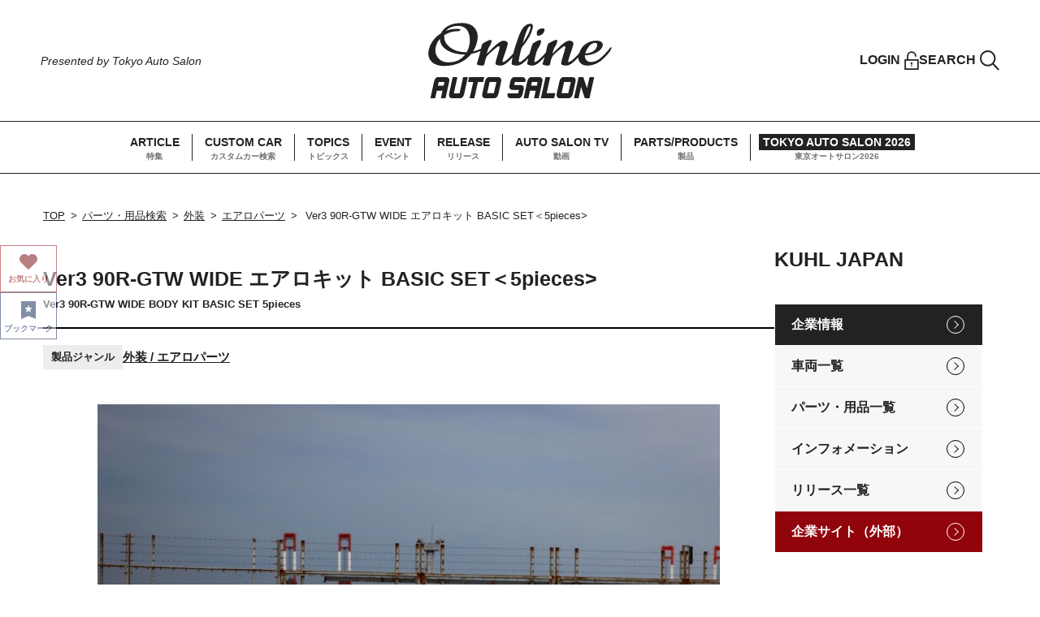

--- FILE ---
content_type: text/html; charset=UTF-8
request_url: https://www.tokyoautosalon.jp/products/detail/10102
body_size: 83615
content:
<!DOCTYPE html>
<html lang="ja">
<head>
    <meta charset="UTF-8">
    <meta http-equiv="X-UA-Compatible" content="IE=edge">
    <meta name="viewport" content="width=device-width, initial-scale=1.0">
        <link rel="shortcut icon" href="/favicon.ico">
    <meta name="description" content=" Ver3 90R-GTW WIDE エアロキット BASIC SET＜5pieces&gt;の詳細情報ページです。|セット内容
・Ver3 90R-GTW WIDE ワイドフェンダー16PIECE
・Ver3 90R-GTW WIDE フロントディフューザー(ワイド)
・Ver3 90R-GTW WIDE サイドディフューザー（ワイド)
・Ver3 90R-GTW WIDE リアハーフスポイ...｜オンラインオートサロン"/>
    <meta name="keywords" content="" />
    <title> Ver3 90R-GTW WIDE エアロキット BASIC SET＜5pieces&gt;詳細情報|KUHL JAPAN｜オンラインオートサロン</title>
    <link rel="stylesheet" type="text/css" href="https://cdn.jsdelivr.net/npm/slick-carousel@1.8.1/slick/slick.css">
    <link rel="stylesheet" type="text/css" href="https://cdn.jsdelivr.net/npm/slick-carousel@1.8.1/slick/slick-theme.css">
    <link rel="stylesheet" href="/assets/css/style.css?v29">
    <link rel="stylesheet" href="/assets/css/add_25-11-11.css">    
    <script src="https://ajax.googleapis.com/ajax/libs/jquery/3.6.0/jquery.min.js"></script>
<!-- Google Tag Manager -->
<script>(function(w,d,s,l,i){w[l]=w[l]||[];w[l].push({'gtm.start':
new Date().getTime(),event:'gtm.js'});var f=d.getElementsByTagName(s)[0],
j=d.createElement(s),dl=l!='dataLayer'?'&l='+l:'';j.async=true;j.src=
'https://www.googletagmanager.com/gtm.js?id='+i+dl;f.parentNode.insertBefore(j,f);
})(window,document,'script','dataLayer','GTM-KBW7PVR');</script>
<!-- End Google Tag Manager -->
<!-- Global site tag (gtag.js) - Google Analytics -->
<script async src="https://www.googletagmanager.com/gtag/js?id=UA-24139751-3"></script>
<script>
  window.dataLayer = window.dataLayer || [];
  function gtag(){dataLayer.push(arguments);}
  gtag('js', new Date());

  gtag('config', 'UA-24139751-3');
</script>
</head>
<body>
<!-- Google Tag Manager (noscript) -->
<noscript><iframe src="https://www.googletagmanager.com/ns.html?id=GTM-KBW7PVR"
height="0" width="0" style="display:none;visibility:hidden"></iframe></noscript>
<!-- End Google Tag Manager (noscript) -->
    <!-- SP GNAV -->
<div class="hmbg-menu js-hmbg-menu">
    <button class="hmbg-menu__close">
        <div></div>
        <div></div>
    </button>
    <div class="hmbg-menu__inr">
        <div class="hmbg-menu__wrap">
            <a href="/whats" class="hmbg-menu__about-oas"><img src="/assets/images/common/icon-question_black.svg" width="16" height="16" alt=""><span>About オンラインオートサロン</span></a>
            <nav class="hmbg-menu__links">
                <ul class="hmbg-menu__links__list js-hmbg-navs-list">
                    <li><a href="/article" class="font-en fade">ARTICLE</a></li>
                    <li><a href="/cars" class="font-en fade">CUSTOM CAR</a></li>
                    <li><a href="/topics" class="font-en fade">TOPICS</a></li>
                    <li><a href="/#event" class="font-en fade anch-link">EVENT</a></li>
                    <li><a href="/news" class="font-en fade">RELEASE</a></li>
                    <li><a href="/#auto-salon-tv" class="font-en fade anch-link">AUTO SALON TV</a></li>
                    <li><a href="/products" class="font-en fade">PARTS/PRODUCTS</a></li>
                    <li><a href="https://www.tokyoautosalon.jp/2026/" target="_blank" class="hmbg-menu__links__list__tas font-en fade">TOKYO AUTO SALON 2026</a></li>
                </ul>
            </nav>
            <div class="hmbg-menu__foot">
                <a href="https://www.facebook.com/tokyoautosalon/" target="_blank"><img src="/assets/images/common/icon-facebook_black.svg" width="29" height="29" alt="Facebook"></a>
                <a href="https://twitter.com/tokyoautosalon" target="_blank"><img src="/assets/images/common/icon-twitter_black.png" width="30" height="24" alt="Twitter"></a>
                <a href="https://www.instagram.com/tokyo_autosalon_official/" target="_blank"><img src="/assets/images/common/icon-instagram_black.svg" width="29" height="29" alt="Instagram"></a>
                <a href="https://www.youtube.com/channel/UCgAh9SlY8qwlw-tnEc-A9FA/featured" target="_blank"><img src="/assets/images/common/icon-youtube_black.svg" width="32" height="22" alt="Youtube"></a>
            </div>
        </div>
    </div>
</div>
<!-- SP GNAV -->    <header class="header">
    <div class="header__tops">
        <div class="header__catch">
            <p class="header__catch-en font-en">Presented by Tokyo Auto Salon</p>
        </div>
        <a href="/" class="header__logo fade"><img src="/assets/images/common/logo-online-auto-salon_header.svg" width="266" height="110" alt="Online AUTO SALON"></a>
        <ul class="header__user">
                            <li><a href="#modal-member" class="header__user__item header__user__item--lock fade js-modal-opener"><span class="font-en">LOGIN</span><img src="/assets/images/common/icon-lock_black.svg" width="18" height="24" alt=""></a></li>
                        <li><a href="#modal-search" class="header__user__item header__user__item--search fade js-modal-opener"><span class="font-en">SEARCH</span><img src="/assets/images/common/icon-search_black.svg" width="24" height="24" alt=""></a></li>
        </ul>
        <button class="header__hmbg-open">
            <div></div>
            <div></div>
            <div></div><span class="font-en">MENU</span>
        </button>
    </div>
    <nav class="header__navs">
        <ul class="header__navs__list">
            <li><a href="/article" class="fade"><span class="header__navs__item-en font-en">ARTICLE</span><span class="header__navs__item-jp">特集</span></a></li>
            <li><a href="/cars" class="fade"><span class="header__navs__item-en font-en">CUSTOM CAR</span><span class="header__navs__item-jp">カスタムカー検索</span></a></li>
            <li><a href="/topics" class="fade"><span class="header__navs__item-en font-en">TOPICS</span><span class="header__navs__item-jp">トピックス</span></a></li>
            <li><a href="/#event" class="fade"><span class="header__navs__item-en font-en">EVENT</span><span class="header__navs__item-jp">イベント</span></a></li>
            <li><a href="/news" class="fade"><span class="header__navs__item-en font-en">RELEASE</span><span class="header__navs__item-jp">リリース</span></a></li>
            <li><a href="/#auto-salon-tv" class="fade"><span class="header__navs__item-en font-en">AUTO SALON TV</span><span class="header__navs__item-jp">動画</span></a></li>
            <li><a href="/products" class="fade"><span class="header__navs__item-en font-en">PARTS/PRODUCTS</span><span class="header__navs__item-jp">製品</span></a></li>
            <li><a href="https://www.tokyoautosalon.jp/2026/" target="_blank" class="header__navs__list__tas fade"><span class="header__navs__item-en font-en">TOKYO AUTO SALON 2026</span><span class="header__navs__item-jp">東京オートサロン2026</span></a></li>
        </ul>
    </nav>
</header>    <main id="cars" class="main">
    <div class="l-page-content">
        <div class="l-page-content__wrap">
            <ul class="breadcrumb">
                <li><a href="/">TOP</a></li>
                <li><a href="/products">パーツ・用品検索</a></li>
                <!--<li><a href="exhibitors/detail/"></a></li>-->
                <li><a href="/products?p=7">外装</a></li>
                <li><a href="/products?p=7&c=9">エアロパーツ</a></li>
                <li> Ver3 90R-GTW WIDE エアロキット BASIC SET＜5pieces&gt;</li>
            </ul>
            <div class="l-page-content__inr l-page-content__inr--reverse">
                <div class="l-page-content__main">
                    <div class="post-detail-block">
                        <div class="post-detail-block__info">
                            <div class="post-detail-block__top">
                                <h1 class="post-detail-block__top__title"> Ver3 90R-GTW WIDE エアロキット BASIC SET＜5pieces&gt;</h1>
                                                                    <p class="fw-b pc-fs-13 sp-fs-12">Ver3 90R-GTW WIDE BODY KIT BASIC SET 5pieces</p>
                                                            </div>
                            <div class="block-separate-border pc-mgb-20 sp-mgb-20"></div>
                            <div class="post-detail-block__status">
                                <div class="has-head-list">
                                    <div class="head">製品ジャンル</div>
                                    <div class="body"><a href="/products?p=7&c=9">外装 / エアロパーツ</a></div>
                                </div>
                            </div>
                        </div>
                        <div class="car-detail-block__slide">
                            <div class="car-detail-block__slide__top js-car-slide">
                                                                    <div><img src="/images/product/main/big_p20211201vh2a9t093348894157.jpg" alt=""></div>
                                                                                            </div>
                            <div class="car-detail-block__slide__thumbnail js-car-slide-thum">
                                                                    <div class="js-car-slide-thum-item"><img src="/images/product/main/thumb_p20211201vh2a9t093348894157.jpg" alt=""></div>
                                                                                            </div>
                        </div>
                        <div class="post-detail-block__content">
                            <section class="post-detail-block__section">
                                <h2 class="border-left-title border-left-title--red">パーツ・製品基本情報</h2>
                                <div class="info-table">
                                    <div class="row">
                                        <div class="head">出展者名</div>
                                        <div class="body border-bottom-gray">
                                            <div>KUHL JAPAN</div>
                                        </div>
                                    </div>
                                                                            <div class="row">
                                            <div class="head">ブランド名</div>
                                            <div class="body border-bottom-gray">KUHL</div>
                                        </div>
                                                                        <div class="row">
                                        <div class="head">パーツ・製品名</div>
                                        <div class="body border-bottom-gray"> Ver3 90R-GTW WIDE エアロキット BASIC SET＜5pieces&gt;</div>
                                    </div>
                                    <div class="row">
                                        <div class="head">製品ジャンル</div>
                                        <div class="body border-bottom-gray">外装 / エアロパーツ</div>
                                    </div>
                                    <div class="row">
                                        <div class="head">適合車両</div>
                                        <div class="body border-bottom-gray">90スープラ</div>
                                    </div>
                                                                                                                <div class="row">
                                            <div class="head">発売年</div>
                                            <div class="body border-bottom-gray">2020年</div>
                                        </div>
                                                                                                                <div class="row">
                                            <div class="head">参考販売価格</div>
                                            <div class="body border-bottom-gray">
                                                1,469,600円                                                ～
                                                                                            </div>
                                        </div>
                                                                                                                                                    <div class="row">
                                            <div class="head">スペック</div>
                                            <div class="body border-bottom-gray">・スープラのボディラインを美しく仕上げるワイドボディキットです。空力性能にも優れサーキットでの使用も考慮し開発したレーシングエアロパーツです。<br />
・エアロ素材は、従来のFRP素材の１．５倍の強度・厚みを誇るSG（ストロンググレード）素材に、さらに追加で新開発のクロスマットを貼り合わせすることにより２倍の強度を確保したHG（ハイグレード）素材の２種類から選択可能です。SG・HGグレードとも、３００キロ以上のスピードレンジにも耐えうる高強度エアロパーツです。ディフューザーなどには、CB（カーボン）素材も選択可能です。<br />
・フロント片側50mm、リア片側70mmワイドにて設計し、車両に張り付ける形状にて開発しました。フロントフェンダー後部・ドアパネルは交換タイプとしました。オーバーフェンダーは裏面まで成型し、純正ボディとの完全フィッティングを実現。インナーライナーを延長する必要が無い様に、タイヤハウス内まで成型したワイドボディキットです。フロント片側3分割・リア片側3分割構成にて仕上げ、強度や軽量化にもこだわった高品質レーシングボディキットです。<br />
・ワイドフェンダーは、ヒズミを徹底的に無くし、鉄板のような美しい面出しにこだわって仕上げています。ワイドフェンダー下部には、前方から後方にかけて、シェイプライン造形を入れる事で、スープラのボディをよりワイドで立体感溢れるデザインへと変化させています。<br />
・フロントバンパー下部に装着するフロントディフューザー・純正サイドステップ下部に装着するサイドディフューザー・純正リアバンパー下部に装着するリアフローティングディフューザーは、ワイドボディキット専用品となります。<br />
・リアバンパー下部には、ワイドボディキット専用のリアハーフスポイラーを設定しました。純正バンパーよりも、より立体感にこだわったデザインを採用し、リアアンダーフローティングディフューザーと合わせて装着することにより、迫力溢れるリアビューを実現いたしました。<br />
・フロントバンパーは純正バンパー形状を生かしながらも、開口部を広げることにより、より効率の高い冷却効果・放熱性アップが可能です。前方へのノーズ延長やエッジを効かせたデザインにより迫力あるフロントマスクに仕上げることが可能です。<br />
・リアゲートウイングは、リアゲート全体に貼り付け装着する大型ウイングとなります。ボディラインに沿っ</div>
                                        </div>
                                                                        <div class="row">
                                        <div class="head">パーツ・製品説明</div>
                                        <div class="body border-bottom-gray">セット内容<br />
・Ver3 90R-GTW WIDE ワイドフェンダー16PIECE<br />
・Ver3 90R-GTW WIDE フロントディフューザー(ワイド)<br />
・Ver3 90R-GTW WIDE サイドディフューザー（ワイド)<br />
・Ver3 90R-GTW WIDE リアハーフスポイラー(ワイド)<br />
・Ver3 90R-GTW WIDE リアフローティングディフューザー(ワイド)<br />
※FRP未塗装品<br />
※塗装代・送料は別途<br />
※マフラーは含まれておりません<br />
※全長全幅の構造変更が必要です</div>
                                    </div>
                                                                            <div class="row">
                                            <div class="head">製品詳細（外部リンク）</div>
                                            <div class="body border-bottom-gray">
                                                <a href="https://kuhl-japan.com/ec/aeroparts/4017" target="_blank">https://kuhl-japan.com/ec/aeroparts/4017</a>
                                            </div>
                                        </div>
                                                                    </div>
                            </section>
                                                                                        <section class="post-detail-block__section">
                                    <h2 class="border-left-title border-left-title--red">タグ</h2>
                                    <ul class="raound-box-list">
                                                                                    <li><a href="/tags/detail/1044">国産車</a></li>
                                                                                    <li><a href="/tags/detail/1003">サーキット</a></li>
                                                                                    <li><a href="/tags/detail/1013">シャコタン</a></li>
                                                                                    <li><a href="/tags/detail/1023">ユーロ</a></li>
                                                                                    <li><a href="/tags/detail/1054">ホイール・タイヤ交換</a></li>
                                                                            </ul>
                                </section>
                                                        <div class="post-detail-block__section--moved js-products-move-item-target"></div>
                                                            <section class="post-detail-block__section">
                                    <h2 class="border-left-title border-left-title--red">KUHL JAPANの関連パーツ</h2>
                                    <div class="l-col3-archive">
                                                                                    <div class="l-col3-archive__item card-post-item">
                                                <div class="card-post-item__thum">
                                                    <a href="/products/detail/10105" class="fade">
                                                                                                                    <img src="/images/product/main/thumb_p202112018blqsf093845514128.jpg">
                                                                                                            </a>
                                                </div>
                                                <div>
                                                    <a href="/products/detail/10105" class="card-post-item__title">
                                                        KR-GRYRR エアロキット BASIC SET &lt;5pieces&gt;                                                    </a>
                                                    <p class="card-post-item__middle">外装 / グリル・エンブレム</p>
                                                </div>
                                            </div>
                                                                                    <div class="l-col3-archive__item card-post-item">
                                                <div class="card-post-item__thum">
                                                    <a href="/products/detail/10106" class="fade">
                                                                                                                    <img src="/images/product/main/thumb_p20211201t3uabe094420032195.jpg">
                                                                                                            </a>
                                                </div>
                                                <div>
                                                    <a href="/products/detail/10106" class="card-post-item__title">
                                                        KR-VN5RR エアロキット BASIC SET &lt;4pieces&gt;                                                    </a>
                                                    <p class="card-post-item__middle">外装 / エアロパーツ</p>
                                                </div>
                                            </div>
                                                                            </div>
                                    <div class="post-detail-block__btn"><a href="/exhibitors/products/10362" class="btn-gradation btn-gradation--middle fade font-en">もっと見る</a></div>
                                </section>
                                                        

<section class="l-fullwid-content">
    <div class="l-fullwid-content__inr">
    <fw-embed-feed
      channel="motorfan"
playlist="g2d6d5"
      mode="row"
      open_in="default"
      max_videos="0"
      placement="middle"
      player_placement="bottom-right"                                         
    ></fw-embed-feed>

    </div>
</section>
                            
                                                            <section class="post-detail-block__section">
                                    <h2 class="border-left-title border-left-title--red">同じジャンルのパーツ・製品</h2>
                                    <div class="l-col3-archive">
                                                                                    <div class="l-col3-archive__item card-post-item">
                                                <div class="card-post-item__thum">
                                                    <a href="/products/detail/12195" class="fade">
                                                                                                                    <img src="/images/product/main/thumb_p202512242yqypv114452971830.jpg">
                                                                                                            </a>
                                                </div>
                                                <div>
                                                    <a href="/products/detail/12195" class="card-post-item__title">
                                                        Grille Garnish CROWN CROSSOVER                                                    </a>
                                                    <p class="card-post-item__middle">外装 / グリル・エンブレム</p>
                                                </div>
                                            </div>
                                                                                    <div class="l-col3-archive__item card-post-item">
                                                <div class="card-post-item__thum">
                                                    <a href="/products/detail/12194" class="fade">
                                                                                                                    <img src="/images/product/main/thumb_p202512199t6fh9165708871165.jpg">
                                                                                                            </a>
                                                </div>
                                                <div>
                                                    <a href="/products/detail/12194" class="card-post-item__title">
                                                        メルセデス・ベンツ専用 撥水フラットワイパー 新発売                                                    </a>
                                                    <p class="card-post-item__middle">外装 / ワイパー</p>
                                                </div>
                                            </div>
                                                                                    <div class="l-col3-archive__item card-post-item">
                                                <div class="card-post-item__thum">
                                                    <a href="/products/detail/12193" class="fade">
                                                                                                                    <img src="/images/product/main/thumb_p20251215c96sx2134128278004.jpg">
                                                                                                            </a>
                                                </div>
                                                <div>
                                                    <a href="/products/detail/12193" class="card-post-item__title">
                                                        AIMGAIN SPORT                                                    </a>
                                                    <p class="card-post-item__middle">外装 / エアロパーツ</p>
                                                </div>
                                            </div>
                                                                                    <div class="l-col3-archive__item card-post-item">
                                                <div class="card-post-item__thum">
                                                    <a href="/products/detail/12191" class="fade">
                                                                                                                    <img src="/images/product/main/thumb_p202511226qdx1j102634513960.JPG">
                                                                                                            </a>
                                                </div>
                                                <div>
                                                    <a href="/products/detail/12191" class="card-post-item__title">
                                                        フロントリップスポイラー                                                    </a>
                                                    <p class="card-post-item__middle">外装 / エアロパーツ</p>
                                                </div>
                                            </div>
                                                                                    <div class="l-col3-archive__item card-post-item">
                                                <div class="card-post-item__thum">
                                                    <a href="/products/detail/12190" class="fade">
                                                                                                                    <img src="/images/product/main/thumb_p20251107gykg8t164220901645.jpg">
                                                                                                            </a>
                                                </div>
                                                <div>
                                                    <a href="/products/detail/12190" class="card-post-item__title">
                                                        スクエアルーフラック                                                    </a>
                                                    <p class="card-post-item__middle">外装 / ルーフキャリア</p>
                                                </div>
                                            </div>
                                                                                    <div class="l-col3-archive__item card-post-item">
                                                <div class="card-post-item__thum">
                                                    <a href="/products/detail/12188" class="fade">
                                                                                                                    <img src="/images/product/main/thumb_p20251107qr25re145131907377.jpg">
                                                                                                            </a>
                                                </div>
                                                <div>
                                                    <a href="/products/detail/12188" class="card-post-item__title">
                                                        4WAYステアリングスタビライザー                                                    </a>
                                                    <p class="card-post-item__middle">外装 / 外装</p>
                                                </div>
                                            </div>
                                                                                    <div class="l-col3-archive__item card-post-item">
                                                <div class="card-post-item__thum">
                                                    <a href="/products/detail/12169" class="fade">
                                                                                                                    <img src="/images/product/main/thumb_p202503178byahk114448842298.jpg">
                                                                                                            </a>
                                                </div>
                                                <div>
                                                    <a href="/products/detail/12169" class="card-post-item__title">
                                                        アイ・ビューティー フラットワイパー                                                    </a>
                                                    <p class="card-post-item__middle">外装 / ワイパー</p>
                                                </div>
                                            </div>
                                                                                    <div class="l-col3-archive__item card-post-item">
                                                <div class="card-post-item__thum">
                                                    <a href="/products/detail/12158" class="fade">
                                                                                                                    <img src="/images/product/main/thumb_p20250131ydj5z6134346187710.jpg">
                                                                                                            </a>
                                                </div>
                                                <div>
                                                    <a href="/products/detail/12158" class="card-post-item__title">
                                                        KIMBLADE リアワイパー                                                    </a>
                                                    <p class="card-post-item__middle">外装 / ワイパー</p>
                                                </div>
                                            </div>
                                                                                    <div class="l-col3-archive__item card-post-item">
                                                <div class="card-post-item__thum">
                                                    <a href="/products/detail/12159" class="fade">
                                                                                                                    <img src="/images/product/main/thumb_p20250131z5inyc140841956996.jpg">
                                                                                                            </a>
                                                </div>
                                                <div>
                                                    <a href="/products/detail/12159" class="card-post-item__title">
                                                        KIMBLADE専用替えゴム                                                    </a>
                                                    <p class="card-post-item__middle">外装 / ワイパー</p>
                                                </div>
                                            </div>
                                                                            </div>
                                    <div class="post-detail-block__btn"><a href="/products?category=7" class="btn-gradation btn-gradation--middle fade font-en">もっと見る</a></div>
                                </section>
                            
<section class="l-fullwid-content">
    <div class="l-fullwid-content__inr">
    <fw-embed-feed
      channel="motorfan"
playlist="gOm9a5"
      mode="row"
      open_in="default"
      max_videos="0"
      placement="middle"
      player_placement="bottom-right"                                         
    ></fw-embed-feed>
    </div>
</section>
                                                                                    <section class="post-detail-block__section">
                                <div class="post-detail-block__release">
                                    <div class="has-en-title">
                                        <span class="has-en-title__en font-en">RELEASE</span>
                                        <h2 class="skew-box-text">
                                            <div>リリース</div>
                                        </h2>
                                    </div>
                                    <div class="post-detail-block__release__list">
                                        <ul class="archive-list">
                                                                                            <li>
                                                    <div class="archive-info">
                                                        <a href="/news/detail/101410" class="archive-info__title fade">TOP SECRET R34のモデルカーを大阪オートメッセにて限定販売</a>
                                                        <div class="archive-info__status">
                                                            <a href="/exhibitors/detail/10795" class="archive-info__status__maker">ワールドマーケット</a>
                                                            <p class="archive-info__status__date font-en">2026/01/24</p>
                                                        </div>
                                                    </div>
                                                    <div class="archive-list__thum">
                                                        <span class="cat-label">商品サービス</span>
                                                        <a href="/news/detail/101410" class="fade">
                                                                                                                            <img src="/images/article/main/thumb_n20260123787w5u150307165695.jpg" alt="TOP SECRET R34のモデルカーを大阪オートメッセにて限定販売">
                                                                                                                    </a>
                                                    </div>
                                                </li>
                                                                                            <li>
                                                    <div class="archive-info">
                                                        <a href="/news/detail/101404" class="archive-info__title fade">ラリーの最前線を支える足元 OZ Superturismo TGR-WRT Monte-Carlo で存在感</a>
                                                        <div class="archive-info__status">
                                                            <a href="/exhibitors/detail/10821" class="archive-info__status__maker">オーゼットジャパン株式会社</a>
                                                            <p class="archive-info__status__date font-en">2026/01/22</p>
                                                        </div>
                                                    </div>
                                                    <div class="archive-list__thum">
                                                        <span class="cat-label">商品サービス</span>
                                                        <a href="/news/detail/101404" class="fade">
                                                                                                                            <img src="/images/article/main/thumb_n202601227dr3lx163419694272.jpg" alt="ラリーの最前線を支える足元 OZ Superturismo TGR-WRT Monte-Carlo で存在感">
                                                                                                                    </a>
                                                    </div>
                                                </li>
                                                                                            <li>
                                                    <div class="archive-info">
                                                        <a href="/news/detail/101401" class="archive-info__title fade">2026年限定モデル200ハイエース用ジュエル LED テールランプ ULTRA λ(ラムダ)ブラックリミテッド発売開始！</a>
                                                        <div class="archive-info__status">
                                                            <a href="/exhibitors/detail/10681" class="archive-info__status__maker">Valenti Japan</a>
                                                            <p class="archive-info__status__date font-en">2026/01/22</p>
                                                        </div>
                                                    </div>
                                                    <div class="archive-list__thum">
                                                        <span class="cat-label">商品サービス</span>
                                                        <a href="/news/detail/101401" class="fade">
                                                                                                                            <img src="/images/article/main/thumb_n20260121fwpxr7170106566671.jpg" alt="2026年限定モデル200ハイエース用ジュエル LED テールランプ ULTRA λ(ラムダ)ブラックリミテッド発売開始！">
                                                                                                                    </a>
                                                    </div>
                                                </li>
                                                                                            <li>
                                                    <div class="archive-info">
                                                        <a href="/news/detail/101399" class="archive-info__title fade">【東京オートサロン2026】ALESS／ROZELがドレスアップセダン部門で2連覇達成</a>
                                                        <div class="archive-info__status">
                                                            <a href="/exhibitors/detail/10307" class="archive-info__status__maker">ALESS/ROZEL</a>
                                                            <p class="archive-info__status__date font-en">2026/01/18</p>
                                                        </div>
                                                    </div>
                                                    <div class="archive-list__thum">
                                                        <span class="cat-label">イベント</span>
                                                        <a href="/news/detail/101399" class="fade">
                                                                                                                            <img src="/images/article/main/thumb_n202601143gsjc6120937194722.jpg" alt="【東京オートサロン2026】ALESS／ROZELがドレスアップセダン部門で2連覇達成">
                                                                                                                    </a>
                                                    </div>
                                                </li>
                                                                                            <li>
                                                    <div class="archive-info">
                                                        <a href="/news/detail/101398" class="archive-info__title fade">幕張メッセ会場で、ひときわ存在感を放つ1台</a>
                                                        <div class="archive-info__status">
                                                            <a href="/exhibitors/detail/10718" class="archive-info__status__maker">Rowen</a>
                                                            <p class="archive-info__status__date font-en">2026/01/10</p>
                                                        </div>
                                                    </div>
                                                    <div class="archive-list__thum">
                                                        <span class="cat-label">出展情報</span>
                                                        <a href="/news/detail/101398" class="fade">
                                                                                                                            <img src="/images/article/main/thumb_n20260110krkrvk123427196833.jpg" alt="幕張メッセ会場で、ひときわ存在感を放つ1台">
                                                                                                                    </a>
                                                    </div>
                                                </li>
                                                                                            <li>
                                                    <div class="archive-info">
                                                        <a href="/news/detail/101397" class="archive-info__title fade">東京オートサロン2026にて「挑戦者」の精神で表現した“音楽×EVの新体験”に大きな反響</a>
                                                        <div class="archive-info__status">
                                                            <a href="/exhibitors/detail/10768" class="archive-info__status__maker">Hyundai</a>
                                                            <p class="archive-info__status__date font-en">2026/01/10</p>
                                                        </div>
                                                    </div>
                                                    <div class="archive-list__thum">
                                                        <span class="cat-label">イベント</span>
                                                        <a href="/news/detail/101397" class="fade">
                                                                                                                            <img src="/images/article/main/thumb_n20260110jmjske095452270177.jpg" alt="東京オートサロン2026にて「挑戦者」の精神で表現した“音楽×EVの新体験”に大きな反響">
                                                                                                                    </a>
                                                    </div>
                                                </li>
                                                                                            <li>
                                                    <div class="archive-info">
                                                        <a href="/news/detail/101396" class="archive-info__title fade">東京オートサロン2026で「IONIQ 5」「INSTER」コンセプトカーを初公開</a>
                                                        <div class="archive-info__status">
                                                            <a href="/exhibitors/detail/10768" class="archive-info__status__maker">Hyundai</a>
                                                            <p class="archive-info__status__date font-en">2026/01/10</p>
                                                        </div>
                                                    </div>
                                                    <div class="archive-list__thum">
                                                        <span class="cat-label">出展情報</span>
                                                        <a href="/news/detail/101396" class="fade">
                                                                                                                            <img src="/images/article/main/thumb_n20260110gmpiy7094809226931.jpg" alt="東京オートサロン2026で「IONIQ 5」「INSTER」コンセプトカーを初公開">
                                                                                                                    </a>
                                                    </div>
                                                </li>
                                                                                            <li>
                                                    <div class="archive-info">
                                                        <a href="/news/detail/101374" class="archive-info__title fade">美と走りが交差する『Rowen』Luxary Stage</a>
                                                        <div class="archive-info__status">
                                                            <a href="/exhibitors/detail/10718" class="archive-info__status__maker">Rowen</a>
                                                            <p class="archive-info__status__date font-en">2026/01/09</p>
                                                        </div>
                                                    </div>
                                                    <div class="archive-list__thum">
                                                        <span class="cat-label">人物</span>
                                                        <a href="/news/detail/101374" class="fade">
                                                                                                                            <img src="/images/article/main/thumb_n20260105ayfdzr135806735525.jpg" alt="美と走りが交差する『Rowen』Luxary Stage">
                                                                                                                    </a>
                                                    </div>
                                                </li>
                                                                                            <li>
                                                    <div class="archive-info">
                                                        <a href="/news/detail/101394" class="archive-info__title fade">BRIDE初のFIA規格8855-2021取得モデル「HYPERⅡ（ハイパーツー）」発売！</a>
                                                        <div class="archive-info__status">
                                                            <a href="/exhibitors/detail/10504" class="archive-info__status__maker">BRIDE／edirb</a>
                                                            <p class="archive-info__status__date font-en">2026/01/09</p>
                                                        </div>
                                                    </div>
                                                    <div class="archive-list__thum">
                                                        <span class="cat-label">商品サービス</span>
                                                        <a href="/news/detail/101394" class="fade">
                                                                                                                            <img src="/images/article/main/thumb_n20260108efq461121815323667.jpg" alt="BRIDE初のFIA規格8855-2021取得モデル「HYPERⅡ（ハイパーツー）」発売！">
                                                                                                                    </a>
                                                    </div>
                                                </li>
                                                                                            <li>
                                                    <div class="archive-info">
                                                        <a href="/news/detail/101392" class="archive-info__title fade">「シート型スマホスタンド」発売！</a>
                                                        <div class="archive-info__status">
                                                            <a href="/exhibitors/detail/10504" class="archive-info__status__maker">BRIDE／edirb</a>
                                                            <p class="archive-info__status__date font-en">2026/01/09</p>
                                                        </div>
                                                    </div>
                                                    <div class="archive-list__thum">
                                                        <span class="cat-label">商品サービス</span>
                                                        <a href="/news/detail/101392" class="fade">
                                                                                                                            <img src="/images/article/main/thumb_n20260108zw4uk5121126950876.jpg" alt="「シート型スマホスタンド」発売！">
                                                                                                                    </a>
                                                    </div>
                                                </li>
                                                                                            <li>
                                                    <div class="archive-info">
                                                        <a href="/news/detail/101390" class="archive-info__title fade">コンフォートリクライニングシート「ERGOSTER NUGRAIN」がカーグッズ・オブ・ザ・イヤー2025を受賞！</a>
                                                        <div class="archive-info__status">
                                                            <a href="/exhibitors/detail/10504" class="archive-info__status__maker">BRIDE／edirb</a>
                                                            <p class="archive-info__status__date font-en">2026/01/09</p>
                                                        </div>
                                                    </div>
                                                    <div class="archive-list__thum">
                                                        <span class="cat-label">商品サービス</span>
                                                        <a href="/news/detail/101390" class="fade">
                                                                                                                            <img src="/images/article/main/thumb_n2026010815emxt120401209666.jpg" alt="コンフォートリクライニングシート「ERGOSTER NUGRAIN」がカーグッズ・オブ・ザ・イヤー2025を受賞！">
                                                                                                                    </a>
                                                    </div>
                                                </li>
                                                                                            <li>
                                                    <div class="archive-info">
                                                        <a href="/news/detail/101384" class="archive-info__title fade">【東京オートサロン2026】アンケートに答えてKIMBLADE商品を抽選で当てよう！</a>
                                                        <div class="archive-info__status">
                                                            <a href="/exhibitors/detail/10784" class="archive-info__status__maker">KIMBLADE JAPAN</a>
                                                            <p class="archive-info__status__date font-en">2026/01/09</p>
                                                        </div>
                                                    </div>
                                                    <div class="archive-list__thum">
                                                        <span class="cat-label">キャンペーン</span>
                                                        <a href="/news/detail/101384" class="fade">
                                                                                                                            <img src="/images/article/main/thumb_n202601077j8ugb195047393582.jpg" alt="【東京オートサロン2026】アンケートに答えてKIMBLADE商品を抽選で当てよう！">
                                                                                                                    </a>
                                                    </div>
                                                </li>
                                                                                    </ul>
                                    </div>
                                    <div class="post-detail-block__btn"><a href="/news" class="btn-gradation btn-gradation--middle fade font-en">もっと見る</a></div>
                                </div>
                            </section>
                                                    </div>
                    </div>
                </div>
                <div class="l-page-content__side">
                    <div class="sidebar-block">
                        <div class="sidebar-block__section">
                            <div class="sidebar-block__client">
                                                                <h3 class="sidebar-block__client__title">KUHL JAPAN</h3>
                            </div>
                            <ul class="sidebar-block__link-list sidebar-block__link-list--light js-products-move-item">
                                <li><a href="/exhibitors/detail/10362" class="is-current">企業情報</a></li>
                                <li><a href="/exhibitors/cars/10362">車両一覧</a></li>
                                <li><a href="/exhibitors/products/10362">パーツ・用品一覧</a></li>
                                <li><a href="/exhibitors/informations/10362">インフォメーション</a></li>
                                <li><a href="/exhibitors/news/10362">リリース一覧</a></li>
                                                                <li><a href="https://kuhl-japan.com" class="is--bg-red" target="_blank">企業サイト（外部）</a></li>
                                                            </ul>
                        </div>
                        <div class="sidebar-block__section js-products-move-item">
                            <h2 class="border-left-title border-left-title--red">パーツ・製品検索</h2>
                            <div class="sidebar-block__search">
                                <div class="select-search-block">
                                    <form action="/products" id="SearchForm" method="post" accept-charset="utf-8"><div style="display:none;"><input type="hidden" name="_method" value="POST"/></div>                                        <div class="select-search-block__select">
                                            <div class="select-search-block__item">
                                                <h3 class="select-search-block__title">適合車両絞り込み</h3>
                                                <div class="select-search-block__inr">
                                                    <div class="select-item">
                                                        <select name="data[SearchForm][brand_id]" id="SearchFormBrandId">
<option value="">未指定</option>
<option value="1005">日本 - レクサス</option>
<option value="1010">日本 - トヨタ</option>
<option value="1015">日本 - 日産</option>
<option value="1020">日本 - ホンダ</option>
<option value="1025">日本 - マツダ</option>
<option value="1030">日本 - ユーノス</option>
<option value="1035">日本 - 日本フォード</option>
<option value="1040">日本 - 三菱</option>
<option value="1045">日本 - スバル</option>
<option value="1050">日本 - ダイハツ</option>
<option value="1055">日本 - スズキ</option>
<option value="1070">日本 - ミツオカ</option>
<option value="1060">日本 - いすゞ</option>
<option value="1065">日本 - 日野</option>
<option value="1076">日本 - ＵＤトラックス</option>
<option value="1075">日本 - 日産ディーゼル</option>
<option value="1041">日本 - 三菱ふそう</option>
<option value="1099">日本 - 日本その他</option>
<option value="2025">ドイツ - メルセデス・ベンツ</option>
<option value="2030">ドイツ - ＡＭＧ</option>
<option value="2031">ドイツ - メルセデスＡＭＧ</option>
<option value="2056">ドイツ - メルセデスマイバッハ</option>
<option value="2055">ドイツ - マイバッハ</option>
<option value="2050">ドイツ - スマート</option>
<option value="2015">ドイツ - ＢＭＷ</option>
<option value="2020">ドイツ - ＢＭＷアルピナ</option>
<option value="2010">ドイツ - アウディ</option>
<option value="2035">ドイツ - フォルクスワーゲン</option>
<option value="2040">ドイツ - オペル</option>
<option value="2045">ドイツ - ポルシェ</option>
<option value="2046">ドイツ - ルーフ</option>
<option value="2060">ドイツ - ヨーロッパフォード</option>
<option value="2065">ドイツ - イエス！</option>
<option value="2070">ドイツ - バーストナー</option>
<option value="2075">ドイツ - アルテガ</option>
<option value="2080">ドイツ - クナウス</option>
<option value="2099">ドイツ - ドイツその他</option>
<option value="2520">イギリス - ロールスロイス</option>
<option value="2525">イギリス - ベントレー</option>
<option value="2510">イギリス - ジャガー</option>
<option value="2511">イギリス - デイムラー</option>
<option value="2550">イギリス - ランドローバー</option>
<option value="2516">イギリス - ＭＧ</option>
<option value="2524">イギリス - ＭＩＮＩ</option>
<option value="2515">イギリス - ローバー</option>
<option value="2561">イギリス - モーク</option>
<option value="2562">イギリス - モーリス</option>
<option value="2545">イギリス - ロータス</option>
<option value="2531">イギリス - アストンマーティン</option>
<option value="2535">イギリス - モーガン</option>
<option value="2540">イギリス - ＴＶＲ</option>
<option value="2555">イギリス - カーボディーズ</option>
<option value="2556">イギリス - ウエストフィールド</option>
<option value="2557">イギリス - ケータハム</option>
<option value="2558">イギリス - オースチン</option>
<option value="2559">イギリス - リライアント</option>
<option value="2560">イギリス - パンサー</option>
<option value="2563">イギリス - ヒーレー</option>
<option value="2564">イギリス - ウーズレー</option>
<option value="2565">イギリス - ライレー</option>
<option value="2566">イギリス - マーコス</option>
<option value="2567">イギリス - トライアンフ</option>
<option value="2568">イギリス - マクラーレン</option>
<option value="2570">イギリス - 英国ホンダ</option>
<option value="2599">イギリス - イギリスその他</option>
<option value="3025">イタリア - フィアット</option>
<option value="3060">イタリア - アバルト</option>
<option value="3010">イタリア - フェラーリ</option>
<option value="3035">イタリア - ランチア</option>
<option value="3020">イタリア - アルファロメオ</option>
<option value="3015">イタリア - マセラティ</option>
<option value="3030">イタリア - ランボルギーニ</option>
<option value="3040">イタリア - アウトビアンキ</option>
<option value="3041">イタリア - イノチェンティ</option>
<option value="3042">イタリア - ベルトーネ</option>
<option value="3043">イタリア - デ・トマソ</option>
<option value="3044">イタリア - ブガッティ</option>
<option value="3065">イタリア - パガーニ</option>
<option value="3099">イタリア - イタリアその他</option>
<option value="3515">フランス - ルノー</option>
<option value="3516">フランス - アルピーヌ</option>
<option value="3520">フランス - プジョー</option>
<option value="3510">フランス - シトロエン</option>
<option value="3511">フランス - ＤＳオートモビル</option>
<option value="3525">フランス - ヴェンチュリー</option>
<option value="3530">フランス - ＭＶＳ</option>
<option value="3531">フランス - マルタン</option>
<option value="3532">フランス - ティヨール</option>
<option value="3533">フランス - ＰＧＯ</option>
<option value="3534">フランス - ブガッティ</option>
<option value="3599">フランス - フランスその他</option>
<option value="4010">スウェーデン - ボルボ</option>
<option value="4015">スウェーデン - サーブ</option>
<option value="4020">スウェーデン - ケーニグセグ</option>
<option value="4099">スウェーデン - スウェーデンその他</option>
<option value="4510">オランダ - ドンカーブート</option>
<option value="4599">オランダ - オランダその他</option>
<option value="5504">アメリカ - キャデラック</option>
<option value="5508">アメリカ - シボレー</option>
<option value="5526">アメリカ - ＧＭＣ</option>
<option value="5507">アメリカ - ポンテアック</option>
<option value="5540">アメリカ - ビュイック</option>
<option value="5525">アメリカ - オールズモービル</option>
<option value="5518">アメリカ - サターン</option>
<option value="5542">アメリカ - ハマー</option>
<option value="5512">アメリカ - リンカーン</option>
<option value="5515">アメリカ - フォード</option>
<option value="5513">アメリカ - マーキュリー</option>
<option value="5520">アメリカ - クライスラー</option>
<option value="5514">アメリカ - クライスラー・ジープ</option>
<option value="5528">アメリカ - ダッジ</option>
<option value="5529">アメリカ - イーグル</option>
<option value="5536">アメリカ - プリムス</option>
<option value="5511">アメリカ - スタークラフト</option>
<option value="5527">アメリカ - ティアラ</option>
<option value="5510">アメリカ - ジオ</option>
<option value="5545">アメリカ - サリーン</option>
<option value="5530">アメリカ - アバンティ</option>
<option value="5531">アメリカ - ベクター</option>
<option value="5532">アメリカ - ウィネベーゴ</option>
<option value="5533">アメリカ - ＡＭＣ</option>
<option value="5534">アメリカ - ＡＭＣ・ジープ</option>
<option value="5537">アメリカ - ＤＭＣ</option>
<option value="5550">アメリカ - テスラ</option>
<option value="5599">アメリカ - アメリカその他</option>
<option value="5555">アメリカ - ラムトラックス</option>
<option value="5524">アメリカ - レクサス</option>
<option value="5541">アメリカ - インフィニティ</option>
<option value="5543">アメリカ - アキュラ</option>
<option value="5538">アメリカ - 米国トヨタ</option>
<option value="5539">アメリカ - 米国日産</option>
<option value="5521">アメリカ - アメリカホンダ</option>
<option value="5544">アメリカ - 米国マツダ</option>
<option value="5547">アメリカ - 米国三菱</option>
<option value="5548">アメリカ - 米国スバル</option>
<option value="5546">アメリカ - 米国スズキ</option>
<option value="6020">韓国 - ヒョンデ</option>
<option value="6010">韓国 - 起亜</option>
<option value="6015">韓国 - 大宇</option>
<option value="6030">韓国 - ＧＭマティス</option>
<option value="6025">韓国 - サンヨン</option>
<option value="6035">韓国 - ＣＴ＆Ｔ</option>
<option value="6099">韓国 - 韓国その他</option>
<option value="6510">南アフリカ - バーキン</option>
<option value="6599">南アフリカ - 南アフリカその他</option>
<option value="6610">中国 - ＢＹＤ</option>
<option value="7010">スペイン - セアト</option>
<option value="7015">スペイン - フータン</option>
<option value="7099">スペイン - スペインその他</option>
<option value="7510">ロシア - ラーダ</option>
<option value="7515">ロシア - ワズ</option>
<option value="7599">ロシア - ロシアその他</option>
<option value="8010">ベルギー - アパル</option>
<option value="8099">ベルギー - ベルギーその他</option>
<option value="8500">カナダ - カナダトヨタ</option>
<option value="8510">カナダ - カナダホンダ</option>
<option value="8515">カナダ - ロードトレック</option>
<option value="8599">カナダ - カナダその他</option>
<option value="9010">タイ - タイトヨタ</option>
<option value="9099">タイ - タイその他</option>
<option value="9110">ニュージーランド - フレイザー</option>
<option value="9199">ニュージーランド - ニュージーランド他</option>
<option value="9210">チェコ - シュコダ</option>
<option value="9299">チェコ - チェコその他</option>
<option value="9310">オーストラリア - ホールデン</option>
<option value="9399">オーストラリア - オーストラリア他</option>
<option value="9410">オーストリア - ＫＴＭ</option>
<option value="9499">オーストリア - オーストリアその他</option>
<option value="9510">ルーマニア - ダチア</option>
<option value="9599">ルーマニア - ルーマニアその他</option>
<option value="9610">スロベニア - アドリア</option>
<option value="9699">スロベニア - スロベニアその他</option>
<option value="9710">メキシコ - メキシコトヨタ</option>
<option value="9799">メキシコ - メキシコその他</option>
<option value="9999">その他 - その他</option>
</select>                                                    </div>
                                                    <div class="select-item">
                                                        <select name="data[SearchForm][car_id]" id="SearchFormCarId">
<option value="">未指定</option>
</select>                                                    </div>
                                                </div>
                                            </div>
                                            <div class="select-search-block__item">
                                                <h3 class="select-search-block__title">パーツカテゴリ</h3>
                                                <div class="select-search-block__inr">
                                                    <div class="select-item">
                                                        <select name="data[SearchForm][parent_category_id]" id="SearchFormParentCategoryId">
<option value="">未指定</option>
<option value="1">タイヤ・ホイール</option>
<option value="7" selected="selected">外装</option>
<option value="16">内装</option>
<option value="27">エンジン</option>
<option value="36">足廻り・補強</option>
<option value="43">電装系</option>
<option value="70">燃料・油脂</option>
<option value="53">カーケア</option>
<option value="62">グッズ・アクセサリー</option>
<option value="67">その他</option>
</select>                                                    </div>
                                                    <div class="select-item">
                                                        <select name="data[SearchForm][category_id]" id="SearchFormCategoryId">
<option value="">未指定</option>
<option value="8">外装</option>
<option value="9" selected="selected">エアロパーツ</option>
<option value="10">グリル・エンブレム</option>
<option value="11">ランプ、レンズ</option>
<option value="12">ガラス・ウインドウ</option>
<option value="13">ワイパー</option>
<option value="14">ミラー</option>
<option value="75">ルーフキャリア</option>
<option value="15">その他</option>
</select>                                                    </div>
                                                </div>
                                            </div>
                                        </div>
                                        <button type="submit" class="btn-circle-arrow btn-circle-arrow--medium fade"><span>この条件で検索</span></button>
                                    </form>                                </div>
                            </div>
                        </div>
                    </div>
                </div>
            </div>
        </div>
    </div>
</main>
<script type="text/javascript">
$('#SearchFormParentCategoryId').bind("change keyup", function() {$("#SearchFormCategoryId").load( "/api/c780222001/"+$("#SearchFormParentCategoryId").val());});
$('#SearchFormBrandId').bind("change keyup", function() {$("#SearchFormCarId").load( "/api/c780222002/"+$("#SearchFormBrandId").val());});
</script>
<script>
window.onload = function(){ 
    $('#button-bookmark-on').click(function(){
        url='/oasajax/bookmark_product/10362/10102/1';
        $.ajax({
            url: url,
            type: 'GET',
            dataType: 'html'
        }).done(function(data){
            $('#button-bookmark-on').removeClass('is-on');
            $('#button-bookmark-on').addClass('is-hide');
            $('#button-bookmark-off').removeClass('is-hide');
            $('#button-bookmark-off').addClass('is-on');
        }).fail(function(data){
        });
    });
    $('#button-bookmark-off').click(function(){
        url='/oasajax/bookmark_product/10362/10102';
        $.ajax({
            url: url,
            type: 'GET',
            dataType: 'html'
        }).done(function(data){
            $('#button-bookmark-on').removeClass('is-hide');
            $('#button-bookmark-on').addClass('is-on');
            $('#button-bookmark-off').removeClass('is-on');
            $('#button-bookmark-off').addClass('is-hide');
        }).fail(function(data){
        });
    });
    $('#button-favorite-on').click(function(){
        url='/oasajax/receive_exhibitor/10362/1';
        $.ajax({
            url: url,
            type: 'GET',
            dataType: 'html'
        }).done(function(data){
            $('#button-favorite-on').removeClass('is-on');
            $('#button-favorite-on').addClass('is-hide');
            $('#button-favorite-off').removeClass('is-hide');
            $('#button-favorite-off').addClass('is-on');
        }).fail(function(data){
        });
    });
    $('#button-favorite-off').click(function(){
        url='/oasajax/receive_exhibitor/10362';
        $.ajax({
            url: url,
            type: 'GET',
            dataType: 'html'
        }).done(function(data){
            $('#button-favorite-on').removeClass('is-hide');
            $('#button-favorite-on').addClass('is-on');
            $('#button-favorite-off').removeClass('is-on');
            $('#button-favorite-off').addClass('is-hide');
        }).fail(function(data){
        });
    });
};
</script>    <div class="float-btns">
                        <a href="#modal-member" class="favorite btn fade js-modal-opener is-on" type="button">
                <img class="float-btns_img fav_img" src="/assets/images/common/heart_on.svg" width="24.45" height="21.39">
                <p class="float-btns_text fw-b">お気に入り</p>
            </a>
                                    <a href="#modal-member" class="bookmark btn fade js-modal-opener is-on" type="button">
                <img class="float-btns_img bm_img" src="/assets/images/common/bookmark_on.svg" width="24.45" height="21.39">
                <p class="float-btns_text fw-b">ブックマーク</p>
            </a>
            </div>
    <a href="#" class="page-top font-en fade anch-link">
    <span>PAGE TOP</span>
    <img src="/assets/images/common/icon-arrow-pagetop.svg" width="20" height="11" alt="">
</a>
<!-- modal(ログイン) -->
<div id="modal-member" class="modal js-modal">
    <div class="modal__inr">
        <button class="modal__close fade js-modal-closer">
            <div></div>
            <div></div>
        </button>
        <div class="modal-member">
            <h3 class="modal-member__title">お気に入り登録、ブックマーク登録にはログインが必要です。</h3>
            <div class="modal-member-block">
                <div class="modal-member-block__item">
                    <h4 class="modal-member-block__title">ログイン</h4>
                    <ul class="modal-member-block__btns">
                        <li><button type="button" class="fw-b btn-circle-arrow btn-circle-arrow--medium btn-circle-arrow--purple fade" onclick="location.href='/auth/login/r'">ユーザーログイン</button></li>
                        <li><button class="btn-circle-arrow btn-circle-arrow--medium btn-circle-arrow--black fade fw-b" type="button" onclick="location.href='/login/index/r'">OASメディアログイン</button></li>
                    </ul>
                </div>
                <div class="modal-member-block__item">
                    <h4 class="modal-member-block__title">新規登録</h4>
                    <ul class="modal-member-block__btns">
                        <li><button type="button" class="fw-b btn-circle-arrow btn-circle-arrow--medium  btn-circle-arrow--purple fade" onclick="location.href='/auth/add'">新規ユーザー登録</button></li>
                        <li>
                            <button class="btn-circle-arrow btn-circle-arrow--medium btn-circle-arrow--black fade fw-b" type="button" onclick="location.href='/register/input'">OASメディア登録</button>
                            <p class="modal-member-block__text-box">※登録は報道関係者に限ります。<br>東京オートサロンへの取材申請は別途必要です。審査基準が異なりますので、申し込みをされる際にご確認ください。</p>
                        </li>
                    </ul>
                </div>
            </div>
        </div>
    </div>
    <div class="modal__bg js-modal-closer"></div>
</div>
<!-- modal(ログイン) -->
<!-- modal(検索) -->
<div id="modal-search" class="modal js-modal">
    <div class="modal__inr">
        <button class="modal__close fade js-modal-closer">
            <div></div>
            <div></div>
        </button>
        <div class="modal-search">
            <h3 class="modal-search__title">何を探しますか？</h3>
            <div class="modal-search-block">
                <ul class="modal-search-block__btns">
                    <li><a href="/cars" class="fade">
                            <div class="icon"><img src="/assets/images/common/icon-search.svg" width="30" height="30" alt=""></div><span>車両で検索</span>
                        </a></li>
                    <li><a href="/exhibitors" class="fade">
                            <div class="icon"><img src="/assets/images/common/icon-search.svg" width="30" height="30" alt=""></div><span>メーカー・<br class="sp-none">ショップで検索</span>
                        </a></li>
                    <li><a href="/products" class="fade">
                            <div class="icon"><img src="/assets/images/common/icon-search.svg" width="30" height="30" alt=""></div><span>パーツ・用品で検索</span>
                        </a></li>
                </ul>
            </div>
        </div>
    </div>
    <div class="modal__bg js-modal-closer"></div>
</div>
<!-- modal(検索) -->    <footer class="footer">
    <div class="footer__inr">
        <div class="footer__info">
            <div class="footer__logo"><a href="/" class="fade"><img src="/assets/images/common/logo-online-auto-salon_footer.svg" width="170" height="70" alt="Online AUTO SALON"></a></div>
            <a href="/whats" class="footer__about-oas fade"><img src="/assets/images/common/icon-question.svg" width="16" height="16" alt=""><span>About<br>オンラインオートサロン</span></a>
            <ul class="footer__sns-list">
                <li class="facebook"><a href="https://www.facebook.com/tokyoautosalon/" target="_blank" class="fade"><img src="/assets/images/common/icon-facebook.svg" alt="Facebook"></a></li>
                <li class="twitter"><a href="https://twitter.com/tokyoautosalon" target="_blank" class="fade"><img src="/assets/images/common/icon-x.svg" alt="twitter"></a></li>
                <li class="instagram"><a href="https://www.instagram.com/tokyo_autosalon_official/" target="_blank" class="fade"><img src="/assets/images/common/icon-instagram.svg" alt="instagram"></a></li>
                <li class="youtube"><a href="https://www.youtube.com/channel/UCgAh9SlY8qwlw-tnEc-A9FA/featured" target="_blank" class="fade"><img src="/assets/images/common/icon-youtube_white.svg" alt="YouTube"></a></li>
            </ul>
        </div>
        <nav class="footer__links">
            <div class="footer__links__wrap">
                <ul class="footer__links__list footer__links__list--col2">
                    <li>
                        <p><span class="en font-en">SEARCH</span><span class="jp">検索</span></p>
                        <ul>
                            <li><a href="/exhibitors" class="fade">— メーカー・ショップで検索</a></li>
                            <li><a href="/cars" class="fade">— 車両で検索</a></li>
                            <li><a href="/products" class="fade">— パーツ・製品で検索</a></li>
                        </ul>
                    </li>
                    <li>
                        <p><span class="en font-en">LOGIN</span><span class="jp">ログイン</span></p>
                        <ul>
                                                            <li><a href="/auth/add" class="fade">— 新規ユーザー登録</a></li>
                                                    </ul>
                    </li>
                </ul>
            </div>
            <div class="footer__links__wrap">
                <ul class="footer__links__list">
                    <li><a href="/article" class="fade"><span class="en font-en">ARTICLE</span><span class="jp">特集記事</span></a></li>
                    <li><a href="/cars" class="fade"><span class="en font-en">CUSTOM CAR</span><span class="jp">おすすめ車両</span></a></li>
                    <li><a href="/#event" class="fade"><span class="en font-en">EVENT</span><span class="jp">イベントインフォメーション</span></a></li>
                    <li><a href="/news" class="fade"><span class="en font-en">RELEASE</span><span class="jp">リリース</span></a></li>
                    <li><a href="/topics" class="fade"><span class="en font-en">TOPICS</span><span class="jp">トピックス</span></a></li>
                    <li><a href="/#auto-salon-tv" class="fade"><span class="en font-en">AUTO SALON TV</span><span class="jp">オートサロンTV</span></a></li>
                    <li><a href="/products" class="fade"><span class="en font-en">PARTS/PRODUCTS</span><span class="jp">パーツ/製品</span></a></li>
                    <li><a href="https://www.tokyoautosalon.jp/2026/" class="fade" target="_blank"><span class="en font-en">TOKYO AUTO SALON 2026</span><span class="jp">東京オートサロン2026</span></a></li>
                </ul>
            </div>
        </nav>
    </div>
    <nav class="footer__sub-links">
        <ul class="footer__sub-links__list">
            <li><a href="/tags" class="fade">タグ一覧</a></li>
            <li><a href="/inquiry" class="fade">お問い合わせ</a></li>
            <li><a href="https://san-ei-corp.co.jp/company/outline/" class="fade" target="_blank">運営会社</a></li>
            <li><a href="/privacy_policy" class="fade">個人情報保護方針</a></li>
            <li><a href="/terms" class="fade">利用規約</a></li>
            <li><a href="/exhibitors/about" class="fade">出展者</a></li>
        </ul>
    </nav>
    <p class="footer__copy font-en">Copyright © SAN-EI CORPORATION All Rights Reserved.</p>
</footer>
    <script type="text/javascript" src="https://cdn.jsdelivr.net/npm/slick-carousel@1.8.1/slick/slick.min.js"></script>
    <script src="https://cdnjs.cloudflare.com/ajax/libs/smooth-scroll/16.1.3/smooth-scroll.min.js" integrity="sha512-HYG9E+RmbXS7oy529Nk8byKFw5jqM3R1zzvoV2JnltsIGkK/AhZSzciYCNxDMOXEbYO9w6MJ6SpuYgm5PJPpeQ==" crossorigin="anonymous" referrerpolicy="no-referrer"></script>
    <script src="/assets/js/common.js?v22"></script>
    <script src="/assets/js/top.js?v15"></script>
    <script async type="text/javascript" src="//asset.fwpub1.com/js/embed-feed.js"></script>
</body>
</html>


--- FILE ---
content_type: image/svg+xml
request_url: https://www.tokyoautosalon.jp/assets/images/common/icon-facebook.svg
body_size: 657
content:
<svg id="_1_stroke" data-name="1 stroke" xmlns="http://www.w3.org/2000/svg" width="39.866" height="39.865" viewBox="0 0 39.866 39.865">
  <g id="Facebook" transform="translate(0 0)">
    <rect id="長方形_102" data-name="長方形 102" width="39.866" height="39.865" fill="none"/>
    <path id="Facebook-2" data-name="Facebook" d="M21.2,39.7H2.191A2.191,2.191,0,0,1,0,37.507V2.191A2.191,2.191,0,0,1,2.191,0H37.508A2.191,2.191,0,0,1,39.7,2.191V37.507A2.191,2.191,0,0,1,37.508,39.7H27.391V24.325h5.16l.773-5.991H27.391V14.508c0-1.735.482-2.917,2.969-2.917h3.172V6.232A42.455,42.455,0,0,0,28.91,6C24.335,6,21.2,8.788,21.2,13.915v4.418H16.031v5.991H21.2Z" transform="translate(0 0)" fill="#fff" fill-rule="evenodd"/>
  </g>
</svg>


--- FILE ---
content_type: text/javascript
request_url: https://asset.fwpub1.com/js/chunks/fwn/8110-88a39ce1286f810472a2.js
body_size: 4038
content:
"use strict";(self.webpackZeffoChunkwebpack_fwn=self.webpackZeffoChunkwebpack_fwn||[]).push([[8110,1255],{64942:function(n,e,t){t.d(e,{z:function(){return i}});var r=t(17402);const a={zeffo_testing:["cdn4"],zenni_optical:["cdn4"],demo_williamssonoma:["cdn4"],sdbullion:["cdn4"],regent_seven_seas_cruises:["cdn4"],united_health_care:["cdn4"],doveus:["cdn4"],forever_new:["cdn4"],lg:["cdn4"],content_planning:["cdn4"],pcrichardandson:["cdn4"],zhu_shi_hui_she_kanpanizu:["cdn4"],investhk:["cdn4"]},i=n=>(0,r.useMemo)((()=>n.channel?a[n.channel]:void 0),[n.channel])},83857:function(n,e,t){t.d(e,{h:function(){return u}});var r=t(8134),a=t(11752);const i="fwflag_";let o;const c=(n=window.location.search)=>{if(!o){const e=new URLSearchParams(n).entries(),t=Array.from(e).filter((([n,e])=>n.startsWith(i)&&Boolean(e))).map((([n,e])=>[n.replace(i,""),(0,a.zz)(e)]));o=Object.fromEntries(t)}return o};function u({channel:n,channel_id:e,target:t}){const a=(0,r.B)({username:n,encodedId:e,target:t});return{...a?.config?.feature_flags,...c()}||{}}},89383:function(n,e,t){t.d(e,{Z:function(){return a}});var r=t(17402);function a(n,e){const t=(0,r.useRef)();return(0,r.useEffect)((()=>{t.current=n}),[n]),t.current??e}},4625:function(n,e,t){t.d(e,{I:function(){return o}});var r=t(17402),a=t(28568),i=t(62195);function o({externalRef:n,onChange:e,threshold:t}){const o=(0,r.useRef)(t),c=(0,r.useRef)(null),u=(0,a.V)(null),s=n||u;return(0,r.useLayoutEffect)((()=>{if(s.current)return c.current?.disconnect(),(0,i.GM)().then((n=>{const t=new n((n=>{const t=n[0];s.current&&e?.(t.isIntersecting,s.current,t)}),{threshold:o.current});c.current=t,s.current&&c.current.observe(s.current)})),()=>{c.current?.disconnect(),c.current=null}}),[s.current,e,o]),s}},68142:function(n,e,t){t.d(e,{A:function(){return a}});var r=t(37644);const a=n=>{const e=new URL(n),t=[r.Fx,...r.DK];let a=e.hash.replace(/^#/,"");return t.forEach((n=>{e.searchParams.delete(n),a.includes(n)&&(a=a.replace(new RegExp(`(^|&)${n}=[^&]*`),""))})),e.hash=a.replace(/^&/,"").replace(/^#/,""),e.toString()}},21048:function(n,e,t){function r({params:n}){const e=function(n){if(!n)return null;try{return new URL(n)}catch(e){try{return new URL(`http://${n}`)}catch(n){return null}}}(n?.share_template);let t="";try{t=e?e.toString():n?.page_url??window.location.href}catch(e){t=n?.page_url??window.location.href}return t}t.d(e,{$:function(){return r}})},11255:function(n,e,t){t.r(e),t.d(e,{parseShareLinkParams:function(){return f}});var r=t(99365),a=t(11752),i=t(41964),o=t(72760),c=t(37644),u=t(46063);const s={mode:["fw_mode"],channel:["fw_channel"],channel_id:["fw_channel_id"],video_id:["fw_video","fw_video_id"],playlist_id:["fw_playlist","fw_playlist_id"],hashtag:["fw_hashtag"],loop:["fw_loop","repeat"],start_time:["fw_start_time","start_time","starts_at"]},l={start_time:parseFloat,loop:n=>(0,a.zz)(n)};function d(n){const e=(0,u.UA)(n.replace(/^[#|?]/,"")),t=Object.fromEntries(Object.entries(e).filter((([n])=>c.DK.includes(n)))),r=(0,o.S)(Object.fromEntries(Object.entries(s).map((([n,e])=>{const r=e.reduce(((n,e)=>t[e]??n),void 0),a=l[n];return[n,r&&a?a(r):r]}))));if(r?.video_id)return r.v=2,r}const f=n=>{try{return function(n){try{const e=n.location.hash.match(new RegExp(`${c.Fx}=(?<base64data>[a-zA-Z0-9_]+)`))?.groups?.base64data||(0,u.UA)(n.location.search)[c.Fx];if(e){const n=JSON.parse((0,r.decodeUrl)(e));return n.video_id?n:void 0}}catch(n){return}}(n)??d(n.location.hash)??d(n.location.search)}catch(n){(0,i.vV)(n)}}},18268:function(n,e,t){t.d(e,{a:function(){return s}});var r=t(11752),a=t(41964);var i=t(68142);function o(n,e){try{const t=new URL((0,i.A)(n));return t.search=function(n,e=new URLSearchParams){const t=Object.fromEntries(Object.entries({playlist:n.playlist_id??void 0,start_time:n.start_time??void 0,video:n.video_id??void 0,...n,playlist_id:null,video_id:null}).map((([n,e])=>[`fw_${n}`,e])).filter((([,n])=>!!n)));return Object.entries(t).forEach((([n,t])=>{e.set(n,t)})),e}(e,t.searchParams).toString(),t.toString()}catch(n){(0,a.vV)(n)}return null}var c=t(72760);var u=t(21048);const s=({video:n,appContext:e,params:t,startTime:a,baseUrl:i,paramType:s})=>{if((0,r.WM)(t?.share)&&!s)return null;const l=i||(0,u.$)({params:t}),d=((n,e,t)=>({...(0,c.S)({channel:n?.params?.channel,channel_id:n?.params?.channel_id,hashtag:n?.params?.hashtag,playlist_id:n?.params?.playlist,start_time:t}),video_id:e?.encoded_id??""}))(e,n,a);return o(l,d)}},32893:function(n,e,t){t.d(e,{$_:function(){return r.$},J4:function(){return a.parseShareLinkParams},aP:function(){return i.a},bm:function(){return o.b}});var r=t(21048),a=t(11255),i=t(18268),o=t(79022)},50808:function(n,e,t){var r;t.d(e,{tL:function(){return r},Pq:function(){return i},Ti:function(){return o}}),function(n){n.PLAY_TRIGGER_CLICK="clickplay",n.PLAY_TRIGGER_SWIPE_RIGHT="swipeplay_right",n.PLAY_TRIGGER_SWIPE_LEFT="swipeplay_left",n.PLAY_TRIGGER_AUTOPLAY="autoplay",n.PLAY_TRIGGER_HOVERPLAY="hoverplay",n.PLAY_TRIGGER_INTERACTIVE="interactive"}(r||(r={}));const a=new Map;function i(n,e){return a.get(`${n}_${e}`)}function o(n,e,t){a.set(`${n}_${e}`,t)}},71432:function(n,e,t){t.d(e,{F:function(){return i}});var r=t(96310);const a=()=>{const n=document.createElement("video");return n.dataset.activated="true",n.muted=!0,n},i=()=>{const n=(0,r._)();for(let e=0;e<10;e++)n.push(a())}},96310:function(n,e,t){t.d(e,{_:function(){return i}});var r=t(65783);class a{constructor(){this.cache=[],this.MAX_CACHE_SIZE=20}pop(){return this.cache.pop()}push(n){this.cache=this.cache.slice(0,this.MAX_CACHE_SIZE),this.cache.push(n)}get items(){return this.cache}}const i=()=>{const n=(0,r.G)();return n&&!n?.videoElementsCache&&Object.defineProperty(n,"videoElementsCache",{writable:!1,value:new a}),n?n?.videoElementsCache:new a}},19450:function(n,e,t){t.d(e,{S1:function(){return r.S1},DN:function(){return u},sX:function(){return s.s}});var r=t(64277),a=t(17402),i=t(72760),o=t(67885),c=t(52398);const u=()=>{const n=(0,a.useRef)(!1),e=(0,c.PI)();return(0,a.useCallback)((t=>{if(!n.current){n.current=!0;const{params:a}=e.getState(),c=(0,o.r1)({appContext:t}),u={event_properties:(0,i.S)({autoplay:a.autoplay,placement:a.placement,ui_player_style:a?.ui_player_style,ui_theme:a?.theme||a?.ui_theme,...c})};(0,o.sD)({endpoint:r.lI,data:u,host:a?.api_host_tracking})}}),[e])};var s=t(67423)},67423:function(n,e,t){t.d(e,{s:function(){return l}});var r=t(17402),a=t(72760),i=t(51938),o=t(58548),c=t(56527),u=t(52398),s=t(64277);const l=()=>{const n=(0,u.PI)();return(0,r.useCallback)(((e,t,r)=>{if(0===e.length)return;const{params:u}=n.getState(),l=(0,i.r1)({appContext:r}),d={event_properties:(0,a.S)({autoplay:u.autoplay,placement:u.placement,ui_player_style:u?.ui_player_style,ui_theme:u?.theme||u?.ui_theme,videos:e.map((n=>(0,a.S)({...(0,o.Q)(n),video_play_id:(0,c.x)(u?.widget_id??"",n.encoded_id??"",t)}))),...l})};(0,i.sD)({endpoint:s.Fl,data:d,host:u.api_host_tracking})}),[n])}},66443:function(n,e,t){t.d(e,{z:function(){return l},v:function(){return h}});var r=t(42928),a=t(46862),i=t(24139),o=t(50662),c=t(10770),u=t(33557),s=t(78575);function l(n){const{appContext:e,params:t,video:l,videos:d,feed:f}=n;if((0,c.vh)((0,u.jf)().getState())&&(0,o.$q)()&&(0,i.i)(f)){const n=(0,s.Mk)(e,t,l),i=f?{...f,feed_items:d.map((n=>{const e=f?.feed_items.find((e=>e.video.encoded_id===n.encoded_id));return e||{variant:"ad_insertion",video:n}}))}:null;return(0,r.RK)({action:"play",appContext:n,sentinel:a.Y.INTERNAL,video:l,feed:i}),!0}return!1}var d=t(11752),f=t(71432),p=t(46063),_=t(66722);const h=({params:n,appContext:e,video:t,videos:r,feed:a,createVideoElement:i=!0})=>{(0,_.V)({type:_.B.FW_EMBEDFEED_THUMBNAILCLICK,params:n,data:{video:t}});let o=!0;void 0!==n.open_in&&(0,d.WM)(n.open_in)&&(o=!1);const c=n.location&&n.location.hash&&n.location.hash.search("amp=1")>-1,u=(0,s.d3)(e,n,t);if(l({params:n,appContext:e,video:t,videos:r,feed:a}))return!1;let h=n.open_in&&"default"!==n.open_in?n.open_in:"_iframe",m=null;return window.Cypress?.version||["_blank","_self"].includes(h)||n.open_in&&"default"!==n.open_in||!(0,p.d4)()&&!c||(h="_blank"),"_blank"===h?(m=window.open("","_blank"),m&&(m.location=u),!1):"_self"===h?((0,p.d4)()||c?(m=window.open("","_top"),m&&(m.location=u)):window.location&&(window.location.href=u),!1):(i&&(0,f.F)(),o)}},26312:function(n,e,t){t.d(e,{E:function(){return o}});var r=t(17402),a=t(52398),i=t(66722);const o=()=>{const n=(0,a.Pj)((n=>n.params)),e=(0,r.useRef)(!1);return(0,r.useCallback)((({type:t,video:r})=>{e.current||(e.current=!0,(0,i.V)({type:t,params:n,data:r?{video:r}:{}}))}),[n])}},7036:function(n,e,t){t.d(e,{A:function(){return o}});var r=t(17402),a=t(75112),i=t(91049);const o=(n,e)=>{const t=(0,a.o)(i.vh),o=(0,r.useMemo)((()=>!!t&&!!(e.playlist&&e.playlist===t.playlist||n?.username&&!e.playlist&&!t.playlist&&t.channel===n?.username)),[t,e.playlist,n?.username]),c=t?.widget_id||null,u=t?.layout||null,s=t?.videoId||null;return{isPlayingCurrentContent:o,isPlayingMyContent:(0,r.useMemo)((()=>Boolean(c&&c===e.widget_id)),[c,e.widget_id]),currentPlayerWidgetId:c,currentPlayerLayout:u,currentPlayerVideoId:s}}},99365:function(n,e,t){n.exports=t(75476)((function(n,e){var t="",r=[];if(/^utf-?(8|16)$/i.test(e)||!e)encodeURIComponent(n).replace(/%([0-9A-F]{2})|./g,(function(n,e){r.push(e?parseInt(e,16):n.charCodeAt(0))}));else if("hex"===e)n.replace(/[0-9A-F]{2}/gi,(function(n){r.push(parseInt(n,16))}));else{if("binary"!==e)throw new Error("Invalid inputEncoding supplied");r=n}return r.forEach((function(n){var e=("00"+n.toString(16)).slice(-2);t+=String.fromCharCode("0x"+e)})),btoa(t)}),(function(n,e){var t=Array.prototype.map.call(atob(n),(function(n){return n.charCodeAt(0)}));if("binary"===e)return t;if("hex"===e)return t.map((function(n){return("00"+n.toString(16)).slice(-2)})).join("");if(/^utf-?(8|16)$/i.test(e)||!e)return decodeURIComponent(t.map((function(n){return"%"+("00"+n.toString(16)).slice(-2)})).join(""));throw new Error("Invalid outputEncoding supplied")}))},75476:function(n){var e=/[+/=]/g,t=/[-_]/g,r=function(n){return n.replace(e,(function(n){return"="==n?"":"+"==n?"-":"/"==n?"_":void 0}))},a=function(n){return i(n.replace(t,(function(n){return"-"==n?"+":"_"==n?"/":void 0})))},i=function(n){var e=4-n.length%4;return 4!==e&&(n+="====".slice(0,e)),n};n.exports=function(n,e){var t={};return t.originalToUrl=r,t.urlToOriginal=a,t.encode=n,t.decode=e,t.encodeUrl=function(e,t){return r(n(e,t))},t.decodeUrl=function(n,t){return e(a(n),t)},t}},73995:function(n,e,t){function r(n){const e=n||"undefined"!=typeof window&&window;return!(!e||!e.navigator.userAgent.match(/Chromatic/)&&!e.location.href.match(/chromatic=true/))}t.d(e,{A:function(){return r}})}}]);

--- FILE ---
content_type: image/svg+xml
request_url: https://www.tokyoautosalon.jp/assets/images/common/icon-youtube_white.svg
body_size: 689
content:
<?xml version="1.0" encoding="utf-8"?>
<!-- Generator: Adobe Illustrator 27.0.1, SVG Export Plug-In . SVG Version: 6.00 Build 0)  -->
<svg version="1.1" id="レイヤー_1" xmlns="http://www.w3.org/2000/svg" xmlns:xlink="http://www.w3.org/1999/xlink" x="0px"
	 y="0px" viewBox="0 0 28 19.6" style="enable-background:new 0 0 28 19.6;" xml:space="preserve">
<style type="text/css">
	.st0{fill:#FFFFFF;}
</style>
<path id="Icon_simple-youtube" class="st0" d="M27.4,3c-0.3-1.2-1.3-2.1-2.4-2.4C22.8,0,14,0,14,0S5.3,0,3,0.6
	C1.9,0.9,0.9,1.8,0.6,3C0.2,5.3,0,7.5,0,9.8c0,2.3,0.2,4.5,0.6,6.7C0.9,17.7,1.9,18.7,3,19c2.2,0.6,11,0.6,11,0.6s8.8,0,11-0.6
	c1.2-0.3,2.1-1.3,2.4-2.4c0.4-2.2,0.6-4.5,0.6-6.7C28,7.5,27.8,5.3,27.4,3z M11.2,14V5.6l7.3,4.2L11.2,14z"/>
</svg>


--- FILE ---
content_type: image/svg+xml
request_url: https://www.tokyoautosalon.jp/assets/images/common/heart_on.svg
body_size: 602
content:
<?xml version="1.0" encoding="utf-8"?>
<!-- Generator: Adobe Illustrator 27.0.1, SVG Export Plug-In . SVG Version: 6.00 Build 0)  -->
<svg version="1.1" id="レイヤー_1" xmlns="http://www.w3.org/2000/svg" xmlns:xlink="http://www.w3.org/1999/xlink" x="0px"
	 y="0px" viewBox="0 0 21.5 18.8" style="enable-background:new 0 0 21.5 18.8;" xml:space="preserve">
<style type="text/css">
	.st0{fill:#720006;}
</style>
<path id="heart" class="st0" d="M15.4,0c-1.5,0-3,0.6-4,1.7l0,0l0,0l-0.6,0.8l-0.6-0.8l0,0l0,0C9,0.6,7.6,0,6,0C2.7,0,0,2.7,0,6
	c0,1.6,0.6,3.1,1.8,4.3l8,8.1c0.5,0.5,1.4,0.5,1.9,0c0,0,0,0,0,0l8-8.1c2.4-2.4,2.4-6.2,0-8.5C18.6,0.6,17,0,15.4,0L15.4,0z"/>
</svg>
